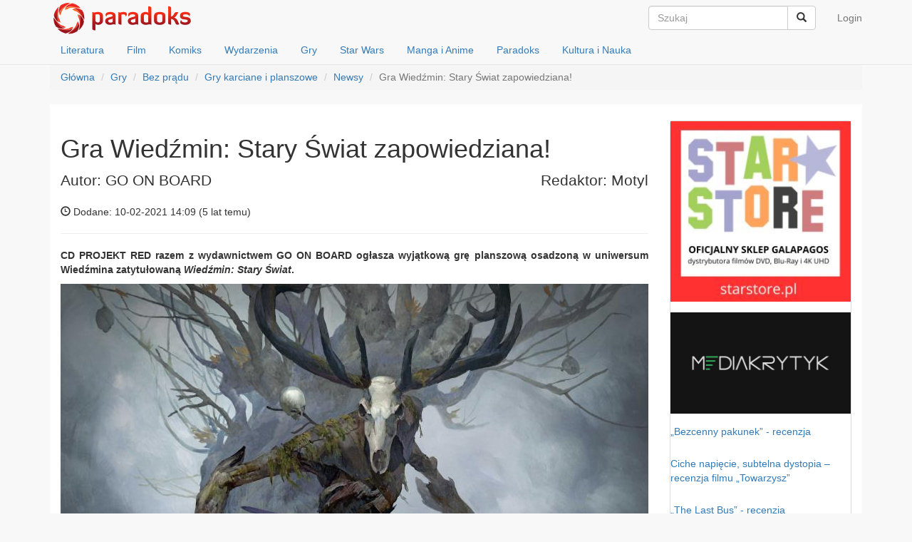

--- FILE ---
content_type: text/html; charset=UTF-8
request_url: https://paradoks.net.pl/read/41318-gra-wiedzmin-stary-swiat-zapowiedziana
body_size: 6976
content:
<!DOCTYPE html>
<html lang="pl">
<head>
    <meta charset="UTF-8">
    <meta name="viewport" content="width=device-width, initial-scale=1">
    <meta name="csrf-param" content="_csrf">
    <meta name="csrf-token" content="YWlKYUVnUEkUHXpQKAU7HVQtLw0RUgAOLjooIyYzZGQ3PiZZKwUHJQ==">
    <title>Gra Wiedźmin: Stary Świat zapowiedziana! </title>
    <link rel="alternate" type="application/rss+xml" title="Wieści z paradoksu" href="/rss" />
    <meta property="og:title" content="Gra Wiedźmin: Stary Świat zapowiedziana! ">
<meta property="og:site_name" content="Paradoks">
<meta property="og:url" content="https://paradoks.net.pl/read/41318-gra-wiedzmin-stary-swiat-zapowiedziana">
<meta property="og:type" content="article">
<meta property="og:locale" content="pl_PL">
<meta property="og:description" content="CD PROJEKT RED razem z wydawnictwem GO ON BOARD ogłasza wyjątkową grę planszową osadzoną w uniwersum Wiedźmina zatytułowaną Wiedźmin: Stary Świat.

Wiedźmin: Stary Świat to przygodowa gra planszowa dla 2-5 os&amp;oacute;b. Akcja gry toczy się wiele lat przed sagą Geralta z Rivii ...">
<meta property="og:image" content="https://paradoks.net.pl/image_files/text/41318/twow-front.jpg">
<link href="/assets/b9ff61c9/source/jquery.fancybox.css" rel="stylesheet">
<link href="/assets/c52d045a/css/bootstrap.css" rel="stylesheet">
<link href="/css/site.css?v=55" rel="stylesheet">
<link href="/assets/3b936f5b/slicknav.min.css" rel="stylesheet">
<!-- Google tag (gtag.js) --> <script async src="https://www.googletagmanager.com/gtag/js?id=G-S8CYZJE84B"></script> <script> window.dataLayer = window.dataLayer || []; function gtag(){dataLayer.push(arguments);} gtag('js', new Date()); gtag('config', 'G-S8CYZJE84B'); </script>

</head>
<body>

<div class="wrap">
    <nav class="navbar navbar-default navbar-fixed-top">
        <div class="container">
            <!-- Brand and toggle get grouped for better mobile display -->
            <div class="navbar-header">
                <a class="navbar-brand" href="/"><img src="/images/logo2.png" alt="paradoks"></a>
            </div>

            <!-- Collect the nav links, forms, and other content for toggling -->
            <div id="bs-navbar">
                <ul class="nav navbar-nav navbar-right" id="login_menu">
                                            <li><a href="/user/login">Login</a></li>
                                    </ul>
                <form class="navbar-form navbar-right" role="search" action="/">
                    <div class="input-group">
                        <input type="text" name="search" class="form-control" placeholder="Szukaj">
                        <div class="input-group-btn">
                            <span class="btn btn-default cmd-nav-search"><i class="glyphicon glyphicon-search"></i></span>
                        </div>
                    </div>
<!--                    <div class="form-group">
                        <input type="text" name="search" class="form-control" placeholder="Szukaj">
                    </div> -->
                </form>
            </div><!-- /.navbar-collapse -->
        </div><!-- /.container-fluid -->
        <div class="container">
            <ul class="nav nav-pills head-menu" id="dzialy-navbar-collapse">
                <li><a href="/dzial/2">Literatura</a></li>
                <li><a href="/dzial/8">Film</a></li>
                <li><a href="/dzial/13">Komiks</a></li>
                <li><a href="/dzial/19">Wydarzenia</a></li>
                <li><a href="/dzial/26">Gry</a></li>
                <li><a href="/dzial/35">Star Wars</a></li>
                <li><a href="/dzial/41">Manga i Anime</a></li>
                <li><a href="/dzial/46">Paradoks</a></li>
                <li><a href="/dzial/53">Kultura i Nauka</a></li>
            </ul>
        </div>
    </nav>


    <div class="container">
        <ul class="breadcrumb"><li><a href="/">Główna</a></li>
<li><a href="/dzial/26">Gry</a></li>
<li><a href="/dzial/27">Bez prądu</a></li>
<li><a href="/dzial/30">Gry karciane i planszowe</a></li>
<li><a href="/dzial/69">Newsy</a></li>
<li class="active">Gra Wiedźmin: Stary Świat zapowiedziana! </li>
</ul>        <!-- disqus SSO -->
<!-- Array
(
)
1--><script type="text/javascript">
    var disqus_config = function() {
        this.page.remote_auth_s3 = "W10= 2aa95171b36472de61bd28e35dccb4f982668f29 1768946007";
        this.page.api_key = "F7LgpQL4cFVdtzB5ETVUuMT8k6SKlXcaB4YJbTDliXqsGNustnZqnsoj3b6C7kFy";
    }
</script>
<!-- endof: disqus SSO -->



<div class="kls-container kls-content-bg">
    <div class="row voffset3">
        <div class="col-md-9" role="main">
            <h1>Gra Wiedźmin: Stary Świat zapowiedziana! </h1>
            <div class="lead clearfix">
                <span class="pull-left">Autor: GO ON BOARD</span>
                <span class="pull-right">Redaktor: Motyl</span>
            </div>
            <p>
                <span class="glyphicon glyphicon-time"></span> Dodane: 10-02-2021 14:09 (<time datetime="2021-02-10T14:09:57+00:00" data-toggle="timeago">10 lut 2021, 14:09:57</time>)
            </p>
            <hr>
                        <div class="hyphenate clearfix" lang="pl">
                <p style="text-align: justify;"><strong>CD PROJEKT RED razem z wydawnictwem GO ON BOARD ogłasza wyjątkową grę planszową osadzoną w uniwersum Wiedźmina zatytułowaną <em>Wiedźmin: Stary Świat</em>.</strong></p><p style="text-align: justify;"><strong><a href="/image_files/text/41318/twow-front.jpg" rel="articleimg"><img class="img-responsive center-block" src="https://img23.powernet.pl/mm/825/0/image_files/text/41318/twow-front.jpg" alt=""></a></strong></p><p style="text-align: justify;"><em>Wiedźmin: Stary Świat </em>to przygodowa gra planszowa dla 2-5 osób. Akcja gry toczy się wiele lat przed sagą Geralta z Rivii a gracze wcielają się w niej adepta jednej z pięciu szkół wiedźmińskich. Wyruszając w niezwykłą podróż przez Kontynent, będą podejmować szereg trudnych decyzji, wypełniać zadania, walczyć z potworami, a nawet — od czasu do czasu — awanturować się w karczmie o honor swojej szkoły z innym wiedźminem! Osadzenie akcji w przeszłości pozwoli graczom poznać wiedźminów pięciu różnych szkół i przeżyć własną, epicką historię w nieodkrytym i tajemniczym wiedźmińskim świecie.</p><p style="text-align: justify;">Autorem gry jest Łukasz Woźniak, współzałożyciel wydawnictwa GO ON BOARD — autor kilkunastu gier planszowych, w tym takich popularnych tytułów jak<em> Valhalla </em>oraz <em>Tytani</em>, które zebrały liczną grupę fanów na całym świecie. Miłośnicy tego typu rozrywki mogą również znać go z <a href="https://www.youtube.com/user/uWookiego/">popularnego kanału</a> na YouTube poświęconego nowoczesnym grom planszowym.</p><p style="text-align: justify;"><a href="/image_files/text/41318/TWOW%20ks%20cover.jpg" rel="articleimg"><img class="img-responsive center-block" src="https://img23.powernet.pl/mm/825/0/image_files/text/41318/TWOW%20ks%20cover.jpg" alt=""></a></p><p style="text-align: justify;">— Naszym celem było przeniesienie na planszę emocji i klimatu znanych zarówno z książek, jak i gier w tym uniwersum. Przeprowadziliśmy ogromną liczbę testów z wielbicielami <em>Wiedźmina</em>, a także z szerokim gronem ekspertów w dziedzinie rozwoju gier planszowych i jesteśmy bardzo zadowoleni z efektu. Najważniejszy w pracy nad warstwą fabularną, jak i mechaniczną jest duży udział CD PROJEKT RED. Współpraca przebiega bardzo dobrze i nie mogę się doczekać, aż gra trafi na stoły graczy — powiedział Łukasz Woźniak, projektant gry.</p><p style="text-align: justify;"><em>Wiedźmin: Stary Świat</em> powstaje przy wsparciu studia CD PROJEKT RED, znanego na całym świecie z serii gier o przygodach Geralta z Rivii, które wyróżnione zostały setkami nagród oraz spotkały się z uznaniem milionów graczy.</p><p style="text-align: justify;"><a href="/image_files/text/41318/twow-photo.jpg" rel="articleimg"><img class="img-responsive center-block" src="https://img23.powernet.pl/mm/825/0/image_files/text/41318/twow-photo.jpg" alt=""></a></p><p style="text-align: justify;">— W naszym studio mamy wielu pasjonatów gier planszowych, dlatego też bardzo zależało nam, aby stworzyć, grę która będzie skrojona dokładnie pod świat Wiedźmina — powiedział Rafał Jaki, Business Development Director w CD PROJEKT RED. — Zależało nam, aby gra była przystępna i niesamowicie regrywalna, ale równie istotne było dla nas to, aby sięgnąć do czasu początku wiedźminów, gdyż chcieliśmy pokazać ich różnorodność oraz różnorodność występujących wtedy potworów. Nie mogę się doczekać, aż gracze dostaną <em>Stary Świat</em> w swoje ręce!</p><p style="text-align: justify;">W maju 2021 roku rozpocznie się zbiórka społecznościowa na platformach zagramw.to oraz Kickstarter, która obejmie wydanie podstawowe gry, wersję deluxe, oraz dużo dodatkowej zawartości do odblokowania. Dodatkowo, ta forma przygotowania gry do wydania pozwala społeczności graczy mieć realny wpływ na zawartość, jak i historie jakie pojawią się w grze. Premiera tytułu zaplanowana jest na kwiecień 2022 roku.</p><p style="text-align: justify;">Aby być na bieżąco z informacjami o postępach pracy nad grą, zachęcamy do śledzenia gry w serwisie <a href="https://zagramw.to/wiedzmin">zagramw.to</a>, oraz odwiedzenia profilu wydawnictwa <a href="https://www.facebook.com/GoOnBoard.games/">Go on Board</a> na Facebooku i Instagramie, a także subskrypcji <a href="https://www.youtube.com/channel/UCMZpylWWyyQBzbtEx4d-hWg">kanału na YouTube</a>.</p><div class="embed-responsive embed-responsive-16by9 kls-youtube"><iframe class="embed-responsive-item" src="https://www.youtube.com/embed/L1rAILDBSRM?rel=0&amp;fs=1" width="300" height="150" frameborder="0" allowfullscreen="allowfullscreen"></iframe></div>            </div>
                        
            

            <hr>
    <!-- forum disqus -->
    <div id="disqus_thread"></div>
<script type="text/javascript">
    /* * * CONFIGURATION VARIABLES * * */
    var disqus_shortname="syriusz";
	var disqus_identifier="article-41318";
    /* * * DON'T EDIT BELOW THIS LINE * * */
    (function() {
        var dsq = document.createElement('script'); dsq.type = 'text/javascript'; dsq.async = true;
        dsq.src = '//' + disqus_shortname + '.disqus.com/embed.js';
        (document.getElementsByTagName('head')[0] || document.getElementsByTagName('body')[0]).appendChild(dsq);
    })();
</script>
<noscript>Please enable JavaScript to view the <a href="http://disqus.com/?ref_noscript">comments powered by Disqus.</a></noscript>
<a href="http://disqus.com" class="dsq-brlink">comments powered by <span class="logo-disqus">Disqus</span></a>    <!-- /forum disqus -->

        </div>

        <div class="col-md-3">
    <div class="panel panel-default">
        <div class="row vboffset3"><div class="col-md-12"><a href="https://starstore.pl/4616-deadpool-wolverine"><img class="img-responsive" src="https://img23.powernet.pl/mm/260/0/image_files/sidebar//d649afaf404df3b7268ec9b1d4f97981_1730837568.jpg" alt=""></a></div></div><div class="row vboffset3"><div class="col-md-12"><a href="https://mediakrytyk.pl/"><img class="img-responsive" src="https://img23.powernet.pl/mm/260/0/image_files/sidebar//74ca18f6e255f3402ee9eae5402ceee1_1694976798.png" alt=""></a></div></div><div class="row vboffset3"><div class="col-md-12"><p><a href="https://paradoks.net.pl/read/48094-bezcenny-pakunek-recenzja">„Bezcenny pakunek” - recenzja</a></p></div></div><div class="row vboffset3"><div class="col-md-12"><p><a href="https://paradoks.net.pl/read/47860-ciche-napiecie-subtelna-dystopia-recenzja-filmu-towarzysz">Ciche napięcie, subtelna dystopia – recenzja filmu „Towarzysz”</a></p></div></div><div class="row vboffset3"><div class="col-md-12"><p><a href="https://paradoks.net.pl/read/47848-the-last-bus-recenzja">„The Last Bus” - recenzja</a></p></div></div><div class="row vboffset3"><div class="col-md-12"><p><a href="https://paradoks.net.pl/read/47843-better-man-niesamowity-robbie-williams-recenzja">„Better Man: Niesamowity Robbie Williams” - recenzja</a></p></div></div><div class="row vboffset3"><div class="col-md-12"><p><a href="https://paradoks.net.pl/read/47554-andrzej-sapkowski-rozdroze-krukow-recenzja">Andrzej Sapkowski „Rozdroże kruków” - recenzja</a></p></div></div><div class="row vboffset3"><div class="col-md-12"><p><a href="https://paradoks.net.pl/read/47427-fantastyczny-festiwal-wyobrazni-starfest-2024-relacja">Fantastyczny Festiwal Wyobraźni StarFest 2024 - relacja</a></p></div></div><div class="row vboffset3"><div class="col-md-12"><p><a href="https://paradoks.net.pl/read/47407-tajemnice-oceanu-corka-azrai-recenzja">„Tajemnice oceanu”: „Córka Azrai” - recenzja</a></p></div></div><div class="row vboffset3"><div class="col-md-12"><p><a href="https://paradoks.net.pl/read/47403-marcin-osuch-konrad-wagrowski-pozaziemscy-bogowie-i-kosmiczni-detektywi-polski-komiks-sf-do-1989-roku-recenzja">Marcin Osuch, Konrad Wągrowski „Pozaziemscy bogowie i kosmiczni detektywi. Polski komiks SF do 1989 roku” - recenzja</a></p></div></div><div class="row vboffset3"><div class="col-md-12"><p><a href="https://paradoks.net.pl/read/47400-twisters-recenzja-wydania-blu-ray">„Twisters” - recenzja wydania blu-ray</a></p></div></div><div class="row vboffset3"><div class="col-md-12"><p><a href="https://paradoks.net.pl/read/47304-norman-spinrad-zelazny-sen-recenzja">Norman Spinrad „Żelazny sen” - recenzja</a></p></div></div><div class="row vboffset3"><div class="col-md-12"><a href="https://paradoks.net.pl/read/48109-daredevil-tom-1-recenzja"><img class="img-responsive" src="https://img23.powernet.pl/mm/260/0/image_files/sidebar//b693f3c28a1d1b5e1d9b7a6321f0eb48_1744481044.jpg" alt=""></a></div></div><div class="row vboffset3"><div class="col-md-12"><a href="https://paradoks.net.pl/read/48107-diuna-rod-harkonnenow-tom-3-recenzja"><img class="img-responsive" src="https://img23.powernet.pl/mm/260/0/image_files/sidebar//7873c4b154e9f94839460641d3e7f82c_1744481069.jpg" alt=""></a></div></div><div class="row vboffset3"><div class="col-md-12"><a href="https://paradoks.net.pl/read/48062-kraina-koszmarow-tom-2-szklany-dom-recenzja"><img class="img-responsive" src="https://img23.powernet.pl/mm/260/0/image_files/sidebar//aa047b557ef1cce9386dda5bcb2b980e_1744481252.jpg" alt=""></a></div></div><div class="row vboffset3"><div class="col-md-12"><a href="https://paradoks.net.pl/read/48042-projekty-manhattan-tom-1-niedobra-nauka-recenzja"><img class="img-responsive" src="https://img23.powernet.pl/mm/260/0/image_files/sidebar//c89ce683c3c2e6918b5cd4b69652a47c_1744481288.jpg" alt=""></a></div></div><div class="row vboffset3"><div class="col-md-12"><a href="https://paradoks.net.pl/read/48037-batman-lowy-recenzja"><img class="img-responsive" src="https://img23.powernet.pl/mm/260/0/image_files/sidebar//5dad517198993933210cb96fa96eae1d_1744481316.jpg" alt=""></a></div></div><div class="row vboffset3"><div class="col-md-12"><a href="https://paradoks.net.pl/read/48030-akt-37-recenzja"><img class="img-responsive" src="https://img23.powernet.pl/mm/260/0/image_files/sidebar//c841d384ce6cfe7e2f850e21c9f09c6c_1744481338.jpg" alt=""></a></div></div><div class="row vboffset3"><div class="col-md-12"><a href="https://paradoks.net.pl/read/48025-nienawidze-basniowa-tom-5-gert-w-piekle-recenzja"><img class="img-responsive" src="https://img23.powernet.pl/mm/260/0/image_files/sidebar//a39e5a545654f9937d44760135ad3b5e_1744481361.jpg" alt=""></a></div></div><div class="row vboffset3"><div class="col-md-12"><a href="https://paradoks.net.pl/read/48021-roza-tom-2-misja-przekletych-recenzja"><img class="img-responsive" src="https://img23.powernet.pl/mm/260/0/image_files/sidebar//44e69d0029beea8e4986f9e3f83cacfb_1744481384.jpg" alt=""></a></div></div><div class="row vboffset3"><div class="col-md-12"><a href="https://paradoks.net.pl/read/48017-superman-tom-1-supercorp-recenzja"><img class="img-responsive" src="https://img23.powernet.pl/mm/260/0/image_files/sidebar//3777651fe00ed4db37ec10866fa9d04e_1744481409.jpg" alt=""></a></div></div><div class="row vboffset3"><div class="col-md-12"><a href="https://paradoks.net.pl/read/48013-fury-max-tom-1-recenzja"><img class="img-responsive" src="https://img23.powernet.pl/mm/260/0/image_files/sidebar//e64351fe29e4458c144324f505ee5d55_1744481458.jpg" alt=""></a></div></div><div class="row vboffset3"><div class="col-md-12"><a href="https://paradoks.net.pl/read/48007-sceny-zbrodni-recenzja"><img class="img-responsive" src="https://img23.powernet.pl/mm/260/0/image_files/sidebar//ca7f41ebf4a79ba187f40aa6aae7ef3c_1744481488.jpg" alt=""></a></div></div><div class="row vboffset3"><div class="col-md-12"><a href="https://paradoks.net.pl/read/47985-przygody-supermana-jon-kent-recenzja"><img class="img-responsive" src="https://img23.powernet.pl/mm/260/0/image_files/sidebar//deb9b0bb6b10fbb7437e64e88cfec109_1744481531.jpg" alt=""></a></div></div><div class="row vboffset3"><div class="col-md-12"><a href="https://paradoks.net.pl/read/47308-star-wars-wielka-republika-bitwa-o-moc-recenzja"><img class="img-responsive" src="https://img23.powernet.pl/mm/260/0/image_files/sidebar//5f1e77b78ae8680c9c0eb06eb1ef0170_1730023659.jpg" alt=""></a></div></div><div class="row vboffset3"><div class="col-md-12"><a href="https://paradoks.net.pl/read/47982-zblakane-kule-tom-2-brutalnosc-uczuc-recenzja"><img class="img-responsive" src="https://img23.powernet.pl/mm/260/0/image_files/sidebar//96ec4073add0216d4369abb55a339acf_1744481557.jpg" alt=""></a></div></div><div class="row vboffset3"><div class="col-md-12"><a href="https://paradoks.net.pl/read/47943-pingwin-tom-1-dluga-droga-do-domu-recenzja"><img class="img-responsive" src="https://img23.powernet.pl/mm/260/0/image_files/sidebar//9bd8de79038eec6d8f48bd24fa0deba5_1744481589.jpg" alt=""></a></div></div><div class="row vboffset3"><div class="col-md-12"><a href="https://paradoks.net.pl/read/47926-smerfy-tom-35-smerfy-i-fioletowa-fasola-recenzja"><img class="img-responsive" src="https://img23.powernet.pl/mm/260/0/image_files/sidebar//8a062dfa23b571d253ff21cbe12418ec_1744481710.jpg" alt=""></a></div></div><div class="row vboffset3"><div class="col-md-12"><a href="https://paradoks.net.pl/read/47861-swiat-arkadiego-tom-1-recenzja"><img class="img-responsive" src="https://img23.powernet.pl/mm/260/0/image_files/sidebar//ba10f55216240ddbcf9845856d721fb3_1744481655.jpg" alt=""></a></div></div><div class="row vboffset3"><div class="col-md-12"><a href="https://paradoks.net.pl/read/47824-wujek-sknerus-i-dziesieciocentowka-nieskonczonosci-recenzja"><img class="img-responsive" src="https://img23.powernet.pl/mm/260/0/image_files/sidebar//0e37842b11e3ccafd9836236f6c18b89_1744481681.jpg" alt=""></a></div></div><div class="row vboffset3"><div class="col-md-12"><a href="https://paradoks.net.pl/read/47934-smerfy-tom-41-gargamel-przyjaciel-smerfow-recenzja"><img class="img-responsive" src="https://img23.powernet.pl/mm/260/0/image_files/sidebar//d85b437f6dbe46a0416c74d376291e0b_1744481617.jpg" alt=""></a></div></div><div class="row vboffset3"><div class="col-md-12"><a href="https://paradoks.net.pl/read/47814-x-men-saga-miotu-recenzja"><img class="img-responsive" src="https://img23.powernet.pl/mm/260/0/image_files/sidebar//8a68afcc854c4dd2bebaa20fc2280ca6_1744481770.jpg" alt=""></a></div></div><div class="row vboffset3"><div class="col-md-12"><a href="https://paradoks.net.pl/read/47808-ernie-pike-recenzja"><img class="img-responsive" src="https://img23.powernet.pl/mm/260/0/image_files/sidebar//a62b8c16ff7f614ffce1945ba9722845_1744481794.jpg" alt=""></a></div></div><div class="row vboffset3"><div class="col-md-12"><a href="https://paradoks.net.pl/read/47710-the-amazing-spider-man-epic-collection-skradzione-zycie-recenzja"><img class="img-responsive" src="https://img23.powernet.pl/mm/260/0/image_files/sidebar//034777cfb07632cd89b2ca80f70ff2e4_1744481838.jpg" alt=""></a></div></div>    </div>
</div>

    </div>
</div>
    </div>
</div>

<footer class="footer">
    <div class="container">
        <p class="pull-left">
            <a href="/text/1">redakcja</a>
            &middot;
            <a href="/text/2">statut</a>
            &middot;
            <a href="/text/3">współpraca</a>
            &middot;
            <a href="/text/4">kontakt</a>

            &copy; Paradoks 2026
        </p>

        <p class="pull-right">Kloss</p>
    </div>
</footer>

<script src="/assets/297919a8/jquery.js"></script>
<script src="/assets/3a95961/jquery.timeago.js"></script>
<script src="/assets/3a95961/locales/jquery.timeago.pl.js"></script>
<script src="/assets/b9ff61c9/source/jquery.fancybox.pack.js"></script>
<script src="/assets/a0b70d93/jquery.mousewheel.min.js"></script>
<script src="/assets/2b98f3b6/yii.js"></script>
<script src="/assets/c52d045a/js/bootstrap.js"></script>
<script src="/js/site.js"></script>
<script src="/assets/3b936f5b/jquery.slicknav.min.js"></script>
<script type="text/javascript">jQuery(document).ready(function () {
jQuery('time[data-toggle="timeago"]').timeago();
jQuery('a[rel=articleimg]').fancybox({"maxWidth":"90%","maxHeight":"90%","playSpeed":7000,"padding":0,"fitToView":false,"width":"70%","height":"70%","autoSize":false,"closeClick":false,"openEffect":"elastic","closeEffect":"elastic","prevEffect":"elastic","nextEffect":"elastic","closeBtn":false,"openOpacity":true});
$('html').addClass('js');
$('#dzialy-navbar-collapse').slicknav({
    label: '',
    prependTo: '.navbar-header',
    hideChildren: false,
    init: function() {
        $("#bs-navbar > FORM").clone().wrapAll('<li></li>').parent().appendTo(".slicknav_nav");
        $("ul#login_menu > LI").each(function() {
            $(this).clone().appendTo(".slicknav_nav"); //.removeClass().removeAttr('data-toggle').removeAttr('aria-haspopup').removeAttr('aria-expanded');
        });
        $(".slicknav_nav > LI").each(function() {
            if ($(this).hasClass("dropdown")) {
//                $(this).find('a:first').replaceWith($(this).find('a:first').text());
                $(this).find('a:first').removeClass().removeAttr('data-toggle').removeAttr('aria-haspopup').removeAttr('aria-expanded');
                $(this).removeClass('dropdown');
                $(this).find('ul').removeClass('dropdown-menu');
            }
        });

    }
});
});</script></body>
</html>
